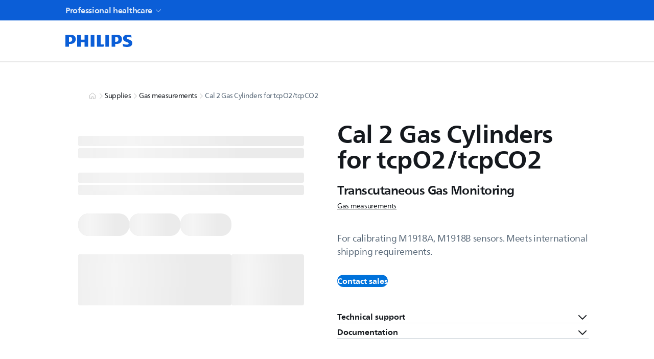

--- FILE ---
content_type: text/css; charset=UTF-8
request_url: https://www.philips.co.id/healthcare/_next/static/css/2da6bae2a04c3186.css
body_size: 7186
content:
._10dixz80{-webkit-margin-start:auto;margin-inline-start:auto}._10dixz84{-webkit-margin-start:0;margin-inline-start:0}._10dixz88{-webkit-margin-start:4px;margin-inline-start:4px}._10dixz8c{-webkit-margin-start:8px;margin-inline-start:8px}._10dixz8g{-webkit-margin-start:12px;margin-inline-start:12px}._10dixz8k{-webkit-margin-start:16px;margin-inline-start:16px}._10dixz8o{-webkit-margin-start:20px;margin-inline-start:20px}._10dixz8s{-webkit-margin-start:24px;margin-inline-start:24px}._10dixz8w{-webkit-margin-start:32px;margin-inline-start:32px}._10dixz810{-webkit-margin-start:40px;margin-inline-start:40px}._10dixz814{-webkit-margin-start:60px;margin-inline-start:60px}._10dixz818{-webkit-margin-start:80px;margin-inline-start:80px}._10dixz81c{-webkit-margin-start:100px;margin-inline-start:100px}._10dixz81g{-webkit-margin-start:120px;margin-inline-start:120px}._10dixz81k{-webkit-margin-end:auto;margin-inline-end:auto}._10dixz81o{-webkit-margin-end:0;margin-inline-end:0}._10dixz81s{-webkit-margin-end:4px;margin-inline-end:4px}._10dixz81w{-webkit-margin-end:8px;margin-inline-end:8px}._10dixz820{-webkit-margin-end:12px;margin-inline-end:12px}._10dixz824{-webkit-margin-end:16px;margin-inline-end:16px}._10dixz828{-webkit-margin-end:20px;margin-inline-end:20px}._10dixz82c{-webkit-margin-end:24px;margin-inline-end:24px}._10dixz82g{-webkit-margin-end:32px;margin-inline-end:32px}._10dixz82k{-webkit-margin-end:40px;margin-inline-end:40px}._10dixz82o{-webkit-margin-end:60px;margin-inline-end:60px}._10dixz82s{-webkit-margin-end:80px;margin-inline-end:80px}._10dixz82w{-webkit-margin-end:100px;margin-inline-end:100px}._10dixz830{-webkit-margin-end:120px;margin-inline-end:120px}._10dixz834{-webkit-margin-after:auto;margin-block-end:auto}._10dixz838{-webkit-margin-after:0;margin-block-end:0}._10dixz83c{-webkit-margin-after:4px;margin-block-end:4px}._10dixz83g{-webkit-margin-after:8px;margin-block-end:8px}._10dixz83k{-webkit-margin-after:12px;margin-block-end:12px}._10dixz83o{-webkit-margin-after:16px;margin-block-end:16px}._10dixz83s{-webkit-margin-after:20px;margin-block-end:20px}._10dixz83w{-webkit-margin-after:24px;margin-block-end:24px}._10dixz840{-webkit-margin-after:32px;margin-block-end:32px}._10dixz844{-webkit-margin-after:40px;margin-block-end:40px}._10dixz848{-webkit-margin-after:60px;margin-block-end:60px}._10dixz84c{-webkit-margin-after:80px;margin-block-end:80px}._10dixz84g{-webkit-margin-after:100px;margin-block-end:100px}._10dixz84k{-webkit-margin-after:120px;margin-block-end:120px}._10dixz84o{-webkit-margin-before:auto;margin-block-start:auto}._10dixz84s{-webkit-margin-before:0;margin-block-start:0}._10dixz84w{-webkit-margin-before:4px;margin-block-start:4px}._10dixz850{-webkit-margin-before:8px;margin-block-start:8px}._10dixz854{-webkit-margin-before:12px;margin-block-start:12px}._10dixz858{-webkit-margin-before:16px;margin-block-start:16px}._10dixz85c{-webkit-margin-before:20px;margin-block-start:20px}._10dixz85g{-webkit-margin-before:24px;margin-block-start:24px}._10dixz85k{-webkit-margin-before:32px;margin-block-start:32px}._10dixz85o{-webkit-margin-before:40px;margin-block-start:40px}._10dixz85s{-webkit-margin-before:60px;margin-block-start:60px}._10dixz85w{-webkit-margin-before:80px;margin-block-start:80px}._10dixz860{-webkit-margin-before:100px;margin-block-start:100px}._10dixz864{-webkit-margin-before:120px;margin-block-start:120px}._10dixz868{margin-block:auto}._10dixz86c{margin-block:0}._10dixz86g{margin-block:4px}._10dixz86k{margin-block:8px}._10dixz86o{margin-block:12px}._10dixz86s{margin-block:16px}._10dixz86w{margin-block:20px}._10dixz870{margin-block:24px}._10dixz874{margin-block:32px}._10dixz878{margin-block:40px}._10dixz87c{margin-block:60px}._10dixz87g{margin-block:80px}._10dixz87k{margin-block:100px}._10dixz87o{margin-block:120px}._10dixz87s{margin-inline:auto}._10dixz87w{margin-inline:0}._10dixz880{margin-inline:4px}._10dixz884{margin-inline:8px}._10dixz888{margin-inline:12px}._10dixz88c{margin-inline:16px}._10dixz88g{margin-inline:20px}._10dixz88k{margin-inline:24px}._10dixz88o{margin-inline:32px}._10dixz88s{margin-inline:40px}._10dixz88w{margin-inline:60px}._10dixz890{margin-inline:80px}._10dixz894{margin-inline:100px}._10dixz898{margin-inline:120px}._10dixz89c{-webkit-padding-start:auto;padding-inline-start:auto}._10dixz89g{-webkit-padding-start:0;padding-inline-start:0}._10dixz89k{-webkit-padding-start:4px;padding-inline-start:4px}._10dixz89o{-webkit-padding-start:8px;padding-inline-start:8px}._10dixz89s{-webkit-padding-start:12px;padding-inline-start:12px}._10dixz89w{-webkit-padding-start:16px;padding-inline-start:16px}._10dixz8a0{-webkit-padding-start:20px;padding-inline-start:20px}._10dixz8a4{-webkit-padding-start:24px;padding-inline-start:24px}._10dixz8a8{-webkit-padding-start:32px;padding-inline-start:32px}._10dixz8ac{-webkit-padding-start:40px;padding-inline-start:40px}._10dixz8ag{-webkit-padding-start:60px;padding-inline-start:60px}._10dixz8ak{-webkit-padding-start:80px;padding-inline-start:80px}._10dixz8ao{-webkit-padding-start:100px;padding-inline-start:100px}._10dixz8as{-webkit-padding-start:120px;padding-inline-start:120px}._10dixz8aw{-webkit-padding-end:auto;padding-inline-end:auto}._10dixz8b0{-webkit-padding-end:0;padding-inline-end:0}._10dixz8b4{-webkit-padding-end:4px;padding-inline-end:4px}._10dixz8b8{-webkit-padding-end:8px;padding-inline-end:8px}._10dixz8bc{-webkit-padding-end:12px;padding-inline-end:12px}._10dixz8bg{-webkit-padding-end:16px;padding-inline-end:16px}._10dixz8bk{-webkit-padding-end:20px;padding-inline-end:20px}._10dixz8bo{-webkit-padding-end:24px;padding-inline-end:24px}._10dixz8bs{-webkit-padding-end:32px;padding-inline-end:32px}._10dixz8bw{-webkit-padding-end:40px;padding-inline-end:40px}._10dixz8c0{-webkit-padding-end:60px;padding-inline-end:60px}._10dixz8c4{-webkit-padding-end:80px;padding-inline-end:80px}._10dixz8c8{-webkit-padding-end:100px;padding-inline-end:100px}._10dixz8cc{-webkit-padding-end:120px;padding-inline-end:120px}._10dixz8cg{-webkit-padding-after:auto;padding-block-end:auto}._10dixz8ck{-webkit-padding-after:0;padding-block-end:0}._10dixz8co{-webkit-padding-after:4px;padding-block-end:4px}._10dixz8cs{-webkit-padding-after:8px;padding-block-end:8px}._10dixz8cw{-webkit-padding-after:12px;padding-block-end:12px}._10dixz8d0{-webkit-padding-after:16px;padding-block-end:16px}._10dixz8d4{-webkit-padding-after:20px;padding-block-end:20px}._10dixz8d8{-webkit-padding-after:24px;padding-block-end:24px}._10dixz8dc{-webkit-padding-after:32px;padding-block-end:32px}._10dixz8dg{-webkit-padding-after:40px;padding-block-end:40px}._10dixz8dk{-webkit-padding-after:60px;padding-block-end:60px}._10dixz8do{-webkit-padding-after:80px;padding-block-end:80px}._10dixz8ds{-webkit-padding-after:100px;padding-block-end:100px}._10dixz8dw{-webkit-padding-after:120px;padding-block-end:120px}._10dixz8e0{-webkit-padding-before:auto;padding-block-start:auto}._10dixz8e4{-webkit-padding-before:0;padding-block-start:0}._10dixz8e8{-webkit-padding-before:4px;padding-block-start:4px}._10dixz8ec{-webkit-padding-before:8px;padding-block-start:8px}._10dixz8eg{-webkit-padding-before:12px;padding-block-start:12px}._10dixz8ek{-webkit-padding-before:16px;padding-block-start:16px}._10dixz8eo{-webkit-padding-before:20px;padding-block-start:20px}._10dixz8es{-webkit-padding-before:24px;padding-block-start:24px}._10dixz8ew{-webkit-padding-before:32px;padding-block-start:32px}._10dixz8f0{-webkit-padding-before:40px;padding-block-start:40px}._10dixz8f4{-webkit-padding-before:60px;padding-block-start:60px}._10dixz8f8{-webkit-padding-before:80px;padding-block-start:80px}._10dixz8fc{-webkit-padding-before:100px;padding-block-start:100px}._10dixz8fg{-webkit-padding-before:120px;padding-block-start:120px}._10dixz8fk{padding-block:auto}._10dixz8fo{padding-block:0}._10dixz8fs{padding-block:4px}._10dixz8fw{padding-block:8px}._10dixz8g0{padding-block:12px}._10dixz8g4{padding-block:16px}._10dixz8g8{padding-block:20px}._10dixz8gc{padding-block:24px}._10dixz8gg{padding-block:32px}._10dixz8gk{padding-block:40px}._10dixz8go{padding-block:60px}._10dixz8gs{padding-block:80px}._10dixz8gw{padding-block:100px}._10dixz8h0{padding-block:120px}._10dixz8h4{padding-inline:auto}._10dixz8h8{padding-inline:0}._10dixz8hc{padding-inline:4px}._10dixz8hg{padding-inline:8px}._10dixz8hk{padding-inline:12px}._10dixz8ho{padding-inline:16px}._10dixz8hs{padding-inline:20px}._10dixz8hw{padding-inline:24px}._10dixz8i0{padding-inline:32px}._10dixz8i4{padding-inline:40px}._10dixz8i8{padding-inline:60px}._10dixz8ic{padding-inline:80px}._10dixz8ig{padding-inline:100px}._10dixz8ik{padding-inline:120px}@media screen and (min-width:768px){._10dixz81{-webkit-margin-start:auto;margin-inline-start:auto}._10dixz85{-webkit-margin-start:0;margin-inline-start:0}._10dixz89{-webkit-margin-start:4px;margin-inline-start:4px}._10dixz8d{-webkit-margin-start:8px;margin-inline-start:8px}._10dixz8h{-webkit-margin-start:12px;margin-inline-start:12px}._10dixz8l{-webkit-margin-start:16px;margin-inline-start:16px}._10dixz8p{-webkit-margin-start:20px;margin-inline-start:20px}._10dixz8t{-webkit-margin-start:24px;margin-inline-start:24px}._10dixz8x{-webkit-margin-start:32px;margin-inline-start:32px}._10dixz811{-webkit-margin-start:40px;margin-inline-start:40px}._10dixz815{-webkit-margin-start:60px;margin-inline-start:60px}._10dixz819{-webkit-margin-start:80px;margin-inline-start:80px}._10dixz81d{-webkit-margin-start:100px;margin-inline-start:100px}._10dixz81h{-webkit-margin-start:120px;margin-inline-start:120px}._10dixz81l{-webkit-margin-end:auto;margin-inline-end:auto}._10dixz81p{-webkit-margin-end:0;margin-inline-end:0}._10dixz81t{-webkit-margin-end:4px;margin-inline-end:4px}._10dixz81x{-webkit-margin-end:8px;margin-inline-end:8px}._10dixz821{-webkit-margin-end:12px;margin-inline-end:12px}._10dixz825{-webkit-margin-end:16px;margin-inline-end:16px}._10dixz829{-webkit-margin-end:20px;margin-inline-end:20px}._10dixz82d{-webkit-margin-end:24px;margin-inline-end:24px}._10dixz82h{-webkit-margin-end:32px;margin-inline-end:32px}._10dixz82l{-webkit-margin-end:40px;margin-inline-end:40px}._10dixz82p{-webkit-margin-end:60px;margin-inline-end:60px}._10dixz82t{-webkit-margin-end:80px;margin-inline-end:80px}._10dixz82x{-webkit-margin-end:100px;margin-inline-end:100px}._10dixz831{-webkit-margin-end:120px;margin-inline-end:120px}._10dixz835{-webkit-margin-after:auto;margin-block-end:auto}._10dixz839{-webkit-margin-after:0;margin-block-end:0}._10dixz83d{-webkit-margin-after:4px;margin-block-end:4px}._10dixz83h{-webkit-margin-after:8px;margin-block-end:8px}._10dixz83l{-webkit-margin-after:12px;margin-block-end:12px}._10dixz83p{-webkit-margin-after:16px;margin-block-end:16px}._10dixz83t{-webkit-margin-after:20px;margin-block-end:20px}._10dixz83x{-webkit-margin-after:24px;margin-block-end:24px}._10dixz841{-webkit-margin-after:32px;margin-block-end:32px}._10dixz845{-webkit-margin-after:40px;margin-block-end:40px}._10dixz849{-webkit-margin-after:60px;margin-block-end:60px}._10dixz84d{-webkit-margin-after:80px;margin-block-end:80px}._10dixz84h{-webkit-margin-after:100px;margin-block-end:100px}._10dixz84l{-webkit-margin-after:120px;margin-block-end:120px}._10dixz84p{-webkit-margin-before:auto;margin-block-start:auto}._10dixz84t{-webkit-margin-before:0;margin-block-start:0}._10dixz84x{-webkit-margin-before:4px;margin-block-start:4px}._10dixz851{-webkit-margin-before:8px;margin-block-start:8px}._10dixz855{-webkit-margin-before:12px;margin-block-start:12px}._10dixz859{-webkit-margin-before:16px;margin-block-start:16px}._10dixz85d{-webkit-margin-before:20px;margin-block-start:20px}._10dixz85h{-webkit-margin-before:24px;margin-block-start:24px}._10dixz85l{-webkit-margin-before:32px;margin-block-start:32px}._10dixz85p{-webkit-margin-before:40px;margin-block-start:40px}._10dixz85t{-webkit-margin-before:60px;margin-block-start:60px}._10dixz85x{-webkit-margin-before:80px;margin-block-start:80px}._10dixz861{-webkit-margin-before:100px;margin-block-start:100px}._10dixz865{-webkit-margin-before:120px;margin-block-start:120px}._10dixz869{margin-block:auto}._10dixz86d{margin-block:0}._10dixz86h{margin-block:4px}._10dixz86l{margin-block:8px}._10dixz86p{margin-block:12px}._10dixz86t{margin-block:16px}._10dixz86x{margin-block:20px}._10dixz871{margin-block:24px}._10dixz875{margin-block:32px}._10dixz879{margin-block:40px}._10dixz87d{margin-block:60px}._10dixz87h{margin-block:80px}._10dixz87l{margin-block:100px}._10dixz87p{margin-block:120px}._10dixz87t{margin-inline:auto}._10dixz87x{margin-inline:0}._10dixz881{margin-inline:4px}._10dixz885{margin-inline:8px}._10dixz889{margin-inline:12px}._10dixz88d{margin-inline:16px}._10dixz88h{margin-inline:20px}._10dixz88l{margin-inline:24px}._10dixz88p{margin-inline:32px}._10dixz88t{margin-inline:40px}._10dixz88x{margin-inline:60px}._10dixz891{margin-inline:80px}._10dixz895{margin-inline:100px}._10dixz899{margin-inline:120px}._10dixz89d{-webkit-padding-start:auto;padding-inline-start:auto}._10dixz89h{-webkit-padding-start:0;padding-inline-start:0}._10dixz89l{-webkit-padding-start:4px;padding-inline-start:4px}._10dixz89p{-webkit-padding-start:8px;padding-inline-start:8px}._10dixz89t{-webkit-padding-start:12px;padding-inline-start:12px}._10dixz89x{-webkit-padding-start:16px;padding-inline-start:16px}._10dixz8a1{-webkit-padding-start:20px;padding-inline-start:20px}._10dixz8a5{-webkit-padding-start:24px;padding-inline-start:24px}._10dixz8a9{-webkit-padding-start:32px;padding-inline-start:32px}._10dixz8ad{-webkit-padding-start:40px;padding-inline-start:40px}._10dixz8ah{-webkit-padding-start:60px;padding-inline-start:60px}._10dixz8al{-webkit-padding-start:80px;padding-inline-start:80px}._10dixz8ap{-webkit-padding-start:100px;padding-inline-start:100px}._10dixz8at{-webkit-padding-start:120px;padding-inline-start:120px}._10dixz8ax{-webkit-padding-end:auto;padding-inline-end:auto}._10dixz8b1{-webkit-padding-end:0;padding-inline-end:0}._10dixz8b5{-webkit-padding-end:4px;padding-inline-end:4px}._10dixz8b9{-webkit-padding-end:8px;padding-inline-end:8px}._10dixz8bd{-webkit-padding-end:12px;padding-inline-end:12px}._10dixz8bh{-webkit-padding-end:16px;padding-inline-end:16px}._10dixz8bl{-webkit-padding-end:20px;padding-inline-end:20px}._10dixz8bp{-webkit-padding-end:24px;padding-inline-end:24px}._10dixz8bt{-webkit-padding-end:32px;padding-inline-end:32px}._10dixz8bx{-webkit-padding-end:40px;padding-inline-end:40px}._10dixz8c1{-webkit-padding-end:60px;padding-inline-end:60px}._10dixz8c5{-webkit-padding-end:80px;padding-inline-end:80px}._10dixz8c9{-webkit-padding-end:100px;padding-inline-end:100px}._10dixz8cd{-webkit-padding-end:120px;padding-inline-end:120px}._10dixz8ch{-webkit-padding-after:auto;padding-block-end:auto}._10dixz8cl{-webkit-padding-after:0;padding-block-end:0}._10dixz8cp{-webkit-padding-after:4px;padding-block-end:4px}._10dixz8ct{-webkit-padding-after:8px;padding-block-end:8px}._10dixz8cx{-webkit-padding-after:12px;padding-block-end:12px}._10dixz8d1{-webkit-padding-after:16px;padding-block-end:16px}._10dixz8d5{-webkit-padding-after:20px;padding-block-end:20px}._10dixz8d9{-webkit-padding-after:24px;padding-block-end:24px}._10dixz8dd{-webkit-padding-after:32px;padding-block-end:32px}._10dixz8dh{-webkit-padding-after:40px;padding-block-end:40px}._10dixz8dl{-webkit-padding-after:60px;padding-block-end:60px}._10dixz8dp{-webkit-padding-after:80px;padding-block-end:80px}._10dixz8dt{-webkit-padding-after:100px;padding-block-end:100px}._10dixz8dx{-webkit-padding-after:120px;padding-block-end:120px}._10dixz8e1{-webkit-padding-before:auto;padding-block-start:auto}._10dixz8e5{-webkit-padding-before:0;padding-block-start:0}._10dixz8e9{-webkit-padding-before:4px;padding-block-start:4px}._10dixz8ed{-webkit-padding-before:8px;padding-block-start:8px}._10dixz8eh{-webkit-padding-before:12px;padding-block-start:12px}._10dixz8el{-webkit-padding-before:16px;padding-block-start:16px}._10dixz8ep{-webkit-padding-before:20px;padding-block-start:20px}._10dixz8et{-webkit-padding-before:24px;padding-block-start:24px}._10dixz8ex{-webkit-padding-before:32px;padding-block-start:32px}._10dixz8f1{-webkit-padding-before:40px;padding-block-start:40px}._10dixz8f5{-webkit-padding-before:60px;padding-block-start:60px}._10dixz8f9{-webkit-padding-before:80px;padding-block-start:80px}._10dixz8fd{-webkit-padding-before:100px;padding-block-start:100px}._10dixz8fh{-webkit-padding-before:120px;padding-block-start:120px}._10dixz8fl{padding-block:auto}._10dixz8fp{padding-block:0}._10dixz8ft{padding-block:4px}._10dixz8fx{padding-block:8px}._10dixz8g1{padding-block:12px}._10dixz8g5{padding-block:16px}._10dixz8g9{padding-block:20px}._10dixz8gd{padding-block:24px}._10dixz8gh{padding-block:32px}._10dixz8gl{padding-block:40px}._10dixz8gp{padding-block:60px}._10dixz8gt{padding-block:80px}._10dixz8gx{padding-block:100px}._10dixz8h1{padding-block:120px}._10dixz8h5{padding-inline:auto}._10dixz8h9{padding-inline:0}._10dixz8hd{padding-inline:4px}._10dixz8hh{padding-inline:8px}._10dixz8hl{padding-inline:12px}._10dixz8hp{padding-inline:16px}._10dixz8ht{padding-inline:20px}._10dixz8hx{padding-inline:24px}._10dixz8i1{padding-inline:32px}._10dixz8i5{padding-inline:40px}._10dixz8i9{padding-inline:60px}._10dixz8id{padding-inline:80px}._10dixz8ih{padding-inline:100px}._10dixz8il{padding-inline:120px}}@media screen and (min-width:1024px){._10dixz82{-webkit-margin-start:auto;margin-inline-start:auto}._10dixz86{-webkit-margin-start:0;margin-inline-start:0}._10dixz8a{-webkit-margin-start:4px;margin-inline-start:4px}._10dixz8e{-webkit-margin-start:8px;margin-inline-start:8px}._10dixz8i{-webkit-margin-start:12px;margin-inline-start:12px}._10dixz8m{-webkit-margin-start:16px;margin-inline-start:16px}._10dixz8q{-webkit-margin-start:20px;margin-inline-start:20px}._10dixz8u{-webkit-margin-start:24px;margin-inline-start:24px}._10dixz8y{-webkit-margin-start:32px;margin-inline-start:32px}._10dixz812{-webkit-margin-start:40px;margin-inline-start:40px}._10dixz816{-webkit-margin-start:60px;margin-inline-start:60px}._10dixz81a{-webkit-margin-start:80px;margin-inline-start:80px}._10dixz81e{-webkit-margin-start:100px;margin-inline-start:100px}._10dixz81i{-webkit-margin-start:120px;margin-inline-start:120px}._10dixz81m{-webkit-margin-end:auto;margin-inline-end:auto}._10dixz81q{-webkit-margin-end:0;margin-inline-end:0}._10dixz81u{-webkit-margin-end:4px;margin-inline-end:4px}._10dixz81y{-webkit-margin-end:8px;margin-inline-end:8px}._10dixz822{-webkit-margin-end:12px;margin-inline-end:12px}._10dixz826{-webkit-margin-end:16px;margin-inline-end:16px}._10dixz82a{-webkit-margin-end:20px;margin-inline-end:20px}._10dixz82e{-webkit-margin-end:24px;margin-inline-end:24px}._10dixz82i{-webkit-margin-end:32px;margin-inline-end:32px}._10dixz82m{-webkit-margin-end:40px;margin-inline-end:40px}._10dixz82q{-webkit-margin-end:60px;margin-inline-end:60px}._10dixz82u{-webkit-margin-end:80px;margin-inline-end:80px}._10dixz82y{-webkit-margin-end:100px;margin-inline-end:100px}._10dixz832{-webkit-margin-end:120px;margin-inline-end:120px}._10dixz836{-webkit-margin-after:auto;margin-block-end:auto}._10dixz83a{-webkit-margin-after:0;margin-block-end:0}._10dixz83e{-webkit-margin-after:4px;margin-block-end:4px}._10dixz83i{-webkit-margin-after:8px;margin-block-end:8px}._10dixz83m{-webkit-margin-after:12px;margin-block-end:12px}._10dixz83q{-webkit-margin-after:16px;margin-block-end:16px}._10dixz83u{-webkit-margin-after:20px;margin-block-end:20px}._10dixz83y{-webkit-margin-after:24px;margin-block-end:24px}._10dixz842{-webkit-margin-after:32px;margin-block-end:32px}._10dixz846{-webkit-margin-after:40px;margin-block-end:40px}._10dixz84a{-webkit-margin-after:60px;margin-block-end:60px}._10dixz84e{-webkit-margin-after:80px;margin-block-end:80px}._10dixz84i{-webkit-margin-after:100px;margin-block-end:100px}._10dixz84m{-webkit-margin-after:120px;margin-block-end:120px}._10dixz84q{-webkit-margin-before:auto;margin-block-start:auto}._10dixz84u{-webkit-margin-before:0;margin-block-start:0}._10dixz84y{-webkit-margin-before:4px;margin-block-start:4px}._10dixz852{-webkit-margin-before:8px;margin-block-start:8px}._10dixz856{-webkit-margin-before:12px;margin-block-start:12px}._10dixz85a{-webkit-margin-before:16px;margin-block-start:16px}._10dixz85e{-webkit-margin-before:20px;margin-block-start:20px}._10dixz85i{-webkit-margin-before:24px;margin-block-start:24px}._10dixz85m{-webkit-margin-before:32px;margin-block-start:32px}._10dixz85q{-webkit-margin-before:40px;margin-block-start:40px}._10dixz85u{-webkit-margin-before:60px;margin-block-start:60px}._10dixz85y{-webkit-margin-before:80px;margin-block-start:80px}._10dixz862{-webkit-margin-before:100px;margin-block-start:100px}._10dixz866{-webkit-margin-before:120px;margin-block-start:120px}._10dixz86a{margin-block:auto}._10dixz86e{margin-block:0}._10dixz86i{margin-block:4px}._10dixz86m{margin-block:8px}._10dixz86q{margin-block:12px}._10dixz86u{margin-block:16px}._10dixz86y{margin-block:20px}._10dixz872{margin-block:24px}._10dixz876{margin-block:32px}._10dixz87a{margin-block:40px}._10dixz87e{margin-block:60px}._10dixz87i{margin-block:80px}._10dixz87m{margin-block:100px}._10dixz87q{margin-block:120px}._10dixz87u{margin-inline:auto}._10dixz87y{margin-inline:0}._10dixz882{margin-inline:4px}._10dixz886{margin-inline:8px}._10dixz88a{margin-inline:12px}._10dixz88e{margin-inline:16px}._10dixz88i{margin-inline:20px}._10dixz88m{margin-inline:24px}._10dixz88q{margin-inline:32px}._10dixz88u{margin-inline:40px}._10dixz88y{margin-inline:60px}._10dixz892{margin-inline:80px}._10dixz896{margin-inline:100px}._10dixz89a{margin-inline:120px}._10dixz89e{-webkit-padding-start:auto;padding-inline-start:auto}._10dixz89i{-webkit-padding-start:0;padding-inline-start:0}._10dixz89m{-webkit-padding-start:4px;padding-inline-start:4px}._10dixz89q{-webkit-padding-start:8px;padding-inline-start:8px}._10dixz89u{-webkit-padding-start:12px;padding-inline-start:12px}._10dixz89y{-webkit-padding-start:16px;padding-inline-start:16px}._10dixz8a2{-webkit-padding-start:20px;padding-inline-start:20px}._10dixz8a6{-webkit-padding-start:24px;padding-inline-start:24px}._10dixz8aa{-webkit-padding-start:32px;padding-inline-start:32px}._10dixz8ae{-webkit-padding-start:40px;padding-inline-start:40px}._10dixz8ai{-webkit-padding-start:60px;padding-inline-start:60px}._10dixz8am{-webkit-padding-start:80px;padding-inline-start:80px}._10dixz8aq{-webkit-padding-start:100px;padding-inline-start:100px}._10dixz8au{-webkit-padding-start:120px;padding-inline-start:120px}._10dixz8ay{-webkit-padding-end:auto;padding-inline-end:auto}._10dixz8b2{-webkit-padding-end:0;padding-inline-end:0}._10dixz8b6{-webkit-padding-end:4px;padding-inline-end:4px}._10dixz8ba{-webkit-padding-end:8px;padding-inline-end:8px}._10dixz8be{-webkit-padding-end:12px;padding-inline-end:12px}._10dixz8bi{-webkit-padding-end:16px;padding-inline-end:16px}._10dixz8bm{-webkit-padding-end:20px;padding-inline-end:20px}._10dixz8bq{-webkit-padding-end:24px;padding-inline-end:24px}._10dixz8bu{-webkit-padding-end:32px;padding-inline-end:32px}._10dixz8by{-webkit-padding-end:40px;padding-inline-end:40px}._10dixz8c2{-webkit-padding-end:60px;padding-inline-end:60px}._10dixz8c6{-webkit-padding-end:80px;padding-inline-end:80px}._10dixz8ca{-webkit-padding-end:100px;padding-inline-end:100px}._10dixz8ce{-webkit-padding-end:120px;padding-inline-end:120px}._10dixz8ci{-webkit-padding-after:auto;padding-block-end:auto}._10dixz8cm{-webkit-padding-after:0;padding-block-end:0}._10dixz8cq{-webkit-padding-after:4px;padding-block-end:4px}._10dixz8cu{-webkit-padding-after:8px;padding-block-end:8px}._10dixz8cy{-webkit-padding-after:12px;padding-block-end:12px}._10dixz8d2{-webkit-padding-after:16px;padding-block-end:16px}._10dixz8d6{-webkit-padding-after:20px;padding-block-end:20px}._10dixz8da{-webkit-padding-after:24px;padding-block-end:24px}._10dixz8de{-webkit-padding-after:32px;padding-block-end:32px}._10dixz8di{-webkit-padding-after:40px;padding-block-end:40px}._10dixz8dm{-webkit-padding-after:60px;padding-block-end:60px}._10dixz8dq{-webkit-padding-after:80px;padding-block-end:80px}._10dixz8du{-webkit-padding-after:100px;padding-block-end:100px}._10dixz8dy{-webkit-padding-after:120px;padding-block-end:120px}._10dixz8e2{-webkit-padding-before:auto;padding-block-start:auto}._10dixz8e6{-webkit-padding-before:0;padding-block-start:0}._10dixz8ea{-webkit-padding-before:4px;padding-block-start:4px}._10dixz8ee{-webkit-padding-before:8px;padding-block-start:8px}._10dixz8ei{-webkit-padding-before:12px;padding-block-start:12px}._10dixz8em{-webkit-padding-before:16px;padding-block-start:16px}._10dixz8eq{-webkit-padding-before:20px;padding-block-start:20px}._10dixz8eu{-webkit-padding-before:24px;padding-block-start:24px}._10dixz8ey{-webkit-padding-before:32px;padding-block-start:32px}._10dixz8f2{-webkit-padding-before:40px;padding-block-start:40px}._10dixz8f6{-webkit-padding-before:60px;padding-block-start:60px}._10dixz8fa{-webkit-padding-before:80px;padding-block-start:80px}._10dixz8fe{-webkit-padding-before:100px;padding-block-start:100px}._10dixz8fi{-webkit-padding-before:120px;padding-block-start:120px}._10dixz8fm{padding-block:auto}._10dixz8fq{padding-block:0}._10dixz8fu{padding-block:4px}._10dixz8fy{padding-block:8px}._10dixz8g2{padding-block:12px}._10dixz8g6{padding-block:16px}._10dixz8ga{padding-block:20px}._10dixz8ge{padding-block:24px}._10dixz8gi{padding-block:32px}._10dixz8gm{padding-block:40px}._10dixz8gq{padding-block:60px}._10dixz8gu{padding-block:80px}._10dixz8gy{padding-block:100px}._10dixz8h2{padding-block:120px}._10dixz8h6{padding-inline:auto}._10dixz8ha{padding-inline:0}._10dixz8he{padding-inline:4px}._10dixz8hi{padding-inline:8px}._10dixz8hm{padding-inline:12px}._10dixz8hq{padding-inline:16px}._10dixz8hu{padding-inline:20px}._10dixz8hy{padding-inline:24px}._10dixz8i2{padding-inline:32px}._10dixz8i6{padding-inline:40px}._10dixz8ia{padding-inline:60px}._10dixz8ie{padding-inline:80px}._10dixz8ii{padding-inline:100px}._10dixz8im{padding-inline:120px}}@media screen and (min-width:1366px){._10dixz83{-webkit-margin-start:auto;margin-inline-start:auto}._10dixz87{-webkit-margin-start:0;margin-inline-start:0}._10dixz8b{-webkit-margin-start:4px;margin-inline-start:4px}._10dixz8f{-webkit-margin-start:8px;margin-inline-start:8px}._10dixz8j{-webkit-margin-start:12px;margin-inline-start:12px}._10dixz8n{-webkit-margin-start:16px;margin-inline-start:16px}._10dixz8r{-webkit-margin-start:20px;margin-inline-start:20px}._10dixz8v{-webkit-margin-start:24px;margin-inline-start:24px}._10dixz8z{-webkit-margin-start:32px;margin-inline-start:32px}._10dixz813{-webkit-margin-start:40px;margin-inline-start:40px}._10dixz817{-webkit-margin-start:60px;margin-inline-start:60px}._10dixz81b{-webkit-margin-start:80px;margin-inline-start:80px}._10dixz81f{-webkit-margin-start:100px;margin-inline-start:100px}._10dixz81j{-webkit-margin-start:120px;margin-inline-start:120px}._10dixz81n{-webkit-margin-end:auto;margin-inline-end:auto}._10dixz81r{-webkit-margin-end:0;margin-inline-end:0}._10dixz81v{-webkit-margin-end:4px;margin-inline-end:4px}._10dixz81z{-webkit-margin-end:8px;margin-inline-end:8px}._10dixz823{-webkit-margin-end:12px;margin-inline-end:12px}._10dixz827{-webkit-margin-end:16px;margin-inline-end:16px}._10dixz82b{-webkit-margin-end:20px;margin-inline-end:20px}._10dixz82f{-webkit-margin-end:24px;margin-inline-end:24px}._10dixz82j{-webkit-margin-end:32px;margin-inline-end:32px}._10dixz82n{-webkit-margin-end:40px;margin-inline-end:40px}._10dixz82r{-webkit-margin-end:60px;margin-inline-end:60px}._10dixz82v{-webkit-margin-end:80px;margin-inline-end:80px}._10dixz82z{-webkit-margin-end:100px;margin-inline-end:100px}._10dixz833{-webkit-margin-end:120px;margin-inline-end:120px}._10dixz837{-webkit-margin-after:auto;margin-block-end:auto}._10dixz83b{-webkit-margin-after:0;margin-block-end:0}._10dixz83f{-webkit-margin-after:4px;margin-block-end:4px}._10dixz83j{-webkit-margin-after:8px;margin-block-end:8px}._10dixz83n{-webkit-margin-after:12px;margin-block-end:12px}._10dixz83r{-webkit-margin-after:16px;margin-block-end:16px}._10dixz83v{-webkit-margin-after:20px;margin-block-end:20px}._10dixz83z{-webkit-margin-after:24px;margin-block-end:24px}._10dixz843{-webkit-margin-after:32px;margin-block-end:32px}._10dixz847{-webkit-margin-after:40px;margin-block-end:40px}._10dixz84b{-webkit-margin-after:60px;margin-block-end:60px}._10dixz84f{-webkit-margin-after:80px;margin-block-end:80px}._10dixz84j{-webkit-margin-after:100px;margin-block-end:100px}._10dixz84n{-webkit-margin-after:120px;margin-block-end:120px}._10dixz84r{-webkit-margin-before:auto;margin-block-start:auto}._10dixz84v{-webkit-margin-before:0;margin-block-start:0}._10dixz84z{-webkit-margin-before:4px;margin-block-start:4px}._10dixz853{-webkit-margin-before:8px;margin-block-start:8px}._10dixz857{-webkit-margin-before:12px;margin-block-start:12px}._10dixz85b{-webkit-margin-before:16px;margin-block-start:16px}._10dixz85f{-webkit-margin-before:20px;margin-block-start:20px}._10dixz85j{-webkit-margin-before:24px;margin-block-start:24px}._10dixz85n{-webkit-margin-before:32px;margin-block-start:32px}._10dixz85r{-webkit-margin-before:40px;margin-block-start:40px}._10dixz85v{-webkit-margin-before:60px;margin-block-start:60px}._10dixz85z{-webkit-margin-before:80px;margin-block-start:80px}._10dixz863{-webkit-margin-before:100px;margin-block-start:100px}._10dixz867{-webkit-margin-before:120px;margin-block-start:120px}._10dixz86b{margin-block:auto}._10dixz86f{margin-block:0}._10dixz86j{margin-block:4px}._10dixz86n{margin-block:8px}._10dixz86r{margin-block:12px}._10dixz86v{margin-block:16px}._10dixz86z{margin-block:20px}._10dixz873{margin-block:24px}._10dixz877{margin-block:32px}._10dixz87b{margin-block:40px}._10dixz87f{margin-block:60px}._10dixz87j{margin-block:80px}._10dixz87n{margin-block:100px}._10dixz87r{margin-block:120px}._10dixz87v{margin-inline:auto}._10dixz87z{margin-inline:0}._10dixz883{margin-inline:4px}._10dixz887{margin-inline:8px}._10dixz88b{margin-inline:12px}._10dixz88f{margin-inline:16px}._10dixz88j{margin-inline:20px}._10dixz88n{margin-inline:24px}._10dixz88r{margin-inline:32px}._10dixz88v{margin-inline:40px}._10dixz88z{margin-inline:60px}._10dixz893{margin-inline:80px}._10dixz897{margin-inline:100px}._10dixz89b{margin-inline:120px}._10dixz89f{-webkit-padding-start:auto;padding-inline-start:auto}._10dixz89j{-webkit-padding-start:0;padding-inline-start:0}._10dixz89n{-webkit-padding-start:4px;padding-inline-start:4px}._10dixz89r{-webkit-padding-start:8px;padding-inline-start:8px}._10dixz89v{-webkit-padding-start:12px;padding-inline-start:12px}._10dixz89z{-webkit-padding-start:16px;padding-inline-start:16px}._10dixz8a3{-webkit-padding-start:20px;padding-inline-start:20px}._10dixz8a7{-webkit-padding-start:24px;padding-inline-start:24px}._10dixz8ab{-webkit-padding-start:32px;padding-inline-start:32px}._10dixz8af{-webkit-padding-start:40px;padding-inline-start:40px}._10dixz8aj{-webkit-padding-start:60px;padding-inline-start:60px}._10dixz8an{-webkit-padding-start:80px;padding-inline-start:80px}._10dixz8ar{-webkit-padding-start:100px;padding-inline-start:100px}._10dixz8av{-webkit-padding-start:120px;padding-inline-start:120px}._10dixz8az{-webkit-padding-end:auto;padding-inline-end:auto}._10dixz8b3{-webkit-padding-end:0;padding-inline-end:0}._10dixz8b7{-webkit-padding-end:4px;padding-inline-end:4px}._10dixz8bb{-webkit-padding-end:8px;padding-inline-end:8px}._10dixz8bf{-webkit-padding-end:12px;padding-inline-end:12px}._10dixz8bj{-webkit-padding-end:16px;padding-inline-end:16px}._10dixz8bn{-webkit-padding-end:20px;padding-inline-end:20px}._10dixz8br{-webkit-padding-end:24px;padding-inline-end:24px}._10dixz8bv{-webkit-padding-end:32px;padding-inline-end:32px}._10dixz8bz{-webkit-padding-end:40px;padding-inline-end:40px}._10dixz8c3{-webkit-padding-end:60px;padding-inline-end:60px}._10dixz8c7{-webkit-padding-end:80px;padding-inline-end:80px}._10dixz8cb{-webkit-padding-end:100px;padding-inline-end:100px}._10dixz8cf{-webkit-padding-end:120px;padding-inline-end:120px}._10dixz8cj{-webkit-padding-after:auto;padding-block-end:auto}._10dixz8cn{-webkit-padding-after:0;padding-block-end:0}._10dixz8cr{-webkit-padding-after:4px;padding-block-end:4px}._10dixz8cv{-webkit-padding-after:8px;padding-block-end:8px}._10dixz8cz{-webkit-padding-after:12px;padding-block-end:12px}._10dixz8d3{-webkit-padding-after:16px;padding-block-end:16px}._10dixz8d7{-webkit-padding-after:20px;padding-block-end:20px}._10dixz8db{-webkit-padding-after:24px;padding-block-end:24px}._10dixz8df{-webkit-padding-after:32px;padding-block-end:32px}._10dixz8dj{-webkit-padding-after:40px;padding-block-end:40px}._10dixz8dn{-webkit-padding-after:60px;padding-block-end:60px}._10dixz8dr{-webkit-padding-after:80px;padding-block-end:80px}._10dixz8dv{-webkit-padding-after:100px;padding-block-end:100px}._10dixz8dz{-webkit-padding-after:120px;padding-block-end:120px}._10dixz8e3{-webkit-padding-before:auto;padding-block-start:auto}._10dixz8e7{-webkit-padding-before:0;padding-block-start:0}._10dixz8eb{-webkit-padding-before:4px;padding-block-start:4px}._10dixz8ef{-webkit-padding-before:8px;padding-block-start:8px}._10dixz8ej{-webkit-padding-before:12px;padding-block-start:12px}._10dixz8en{-webkit-padding-before:16px;padding-block-start:16px}._10dixz8er{-webkit-padding-before:20px;padding-block-start:20px}._10dixz8ev{-webkit-padding-before:24px;padding-block-start:24px}._10dixz8ez{-webkit-padding-before:32px;padding-block-start:32px}._10dixz8f3{-webkit-padding-before:40px;padding-block-start:40px}._10dixz8f7{-webkit-padding-before:60px;padding-block-start:60px}._10dixz8fb{-webkit-padding-before:80px;padding-block-start:80px}._10dixz8ff{-webkit-padding-before:100px;padding-block-start:100px}._10dixz8fj{-webkit-padding-before:120px;padding-block-start:120px}._10dixz8fn{padding-block:auto}._10dixz8fr{padding-block:0}._10dixz8fv{padding-block:4px}._10dixz8fz{padding-block:8px}._10dixz8g3{padding-block:12px}._10dixz8g7{padding-block:16px}._10dixz8gb{padding-block:20px}._10dixz8gf{padding-block:24px}._10dixz8gj{padding-block:32px}._10dixz8gn{padding-block:40px}._10dixz8gr{padding-block:60px}._10dixz8gv{padding-block:80px}._10dixz8gz{padding-block:100px}._10dixz8h3{padding-block:120px}._10dixz8h7{padding-inline:auto}._10dixz8hb{padding-inline:0}._10dixz8hf{padding-inline:4px}._10dixz8hj{padding-inline:8px}._10dixz8hn{padding-inline:12px}._10dixz8hr{padding-inline:16px}._10dixz8hv{padding-inline:20px}._10dixz8hz{padding-inline:24px}._10dixz8i3{padding-inline:32px}._10dixz8i7{padding-inline:40px}._10dixz8ib{padding-inline:60px}._10dixz8if{padding-inline:80px}._10dixz8ij{padding-inline:100px}._10dixz8in{padding-inline:120px}}.t19v280{display:flex}.t19v284{display:inline-flex}.t19v288{flex-grow:0}.t19v28c{flex-grow:1}.t19v28g{gap:auto}.t19v28k{gap:0}.t19v28o{gap:4px}.t19v28s{gap:8px}.t19v28w{gap:12px}.t19v2810{gap:16px}.t19v2814{gap:20px}.t19v2818{gap:24px}.t19v281c{gap:32px}.t19v281g{gap:40px}.t19v281k{gap:60px}.t19v281o{gap:80px}.t19v281s{gap:100px}.t19v281w{gap:120px}.t19v2820{column-gap:auto}.t19v2824{column-gap:0}.t19v2828{column-gap:4px}.t19v282c{column-gap:8px}.t19v282g{column-gap:12px}.t19v282k{column-gap:16px}.t19v282o{column-gap:20px}.t19v282s{column-gap:24px}.t19v282w{column-gap:32px}.t19v2830{column-gap:40px}.t19v2834{column-gap:60px}.t19v2838{column-gap:80px}.t19v283c{column-gap:100px}.t19v283g{column-gap:120px}.t19v283k{row-gap:auto}.t19v283o{row-gap:0}.t19v283s{row-gap:4px}.t19v283w{row-gap:8px}.t19v2840{row-gap:12px}.t19v2844{row-gap:16px}.t19v2848{row-gap:20px}.t19v284c{row-gap:24px}.t19v284g{row-gap:32px}.t19v284k{row-gap:40px}.t19v284o{row-gap:60px}.t19v284s{row-gap:80px}.t19v284w{row-gap:100px}.t19v2850{row-gap:120px}.t19v2854{flex-wrap:nowrap}.t19v2858{flex-wrap:wrap}.t19v285c{flex-wrap:wrap-reverse}.t19v285g{flex-shrink:0}.t19v285k{flex-shrink:1}.t19v285o{justify-content:flex-start}.t19v285s{justify-content:flex-end}.t19v285w{justify-content:center}.t19v2860{justify-content:space-between}.t19v2864{justify-content:space-around}.t19v2868{justify-content:space-evenly}.t19v286c{justify-content:normal}.t19v286g{align-items:flex-start}.t19v286k{align-items:flex-end}.t19v286o{align-items:center}.t19v286s{align-items:stretch}.t19v286w{align-items:baseline}.t19v2870{align-items:normal}.t19v2874{flex-direction:row}.t19v2878{flex-direction:row-reverse}.t19v287c{flex-direction:column}.t19v287g{flex-direction:column-reverse}@media screen and (min-width:768px){.t19v281{display:flex}.t19v285{display:inline-flex}.t19v289{flex-grow:0}.t19v28d{flex-grow:1}.t19v28h{gap:auto}.t19v28l{gap:0}.t19v28p{gap:4px}.t19v28t{gap:8px}.t19v28x{gap:12px}.t19v2811{gap:16px}.t19v2815{gap:20px}.t19v2819{gap:24px}.t19v281d{gap:32px}.t19v281h{gap:40px}.t19v281l{gap:60px}.t19v281p{gap:80px}.t19v281t{gap:100px}.t19v281x{gap:120px}.t19v2821{column-gap:auto}.t19v2825{column-gap:0}.t19v2829{column-gap:4px}.t19v282d{column-gap:8px}.t19v282h{column-gap:12px}.t19v282l{column-gap:16px}.t19v282p{column-gap:20px}.t19v282t{column-gap:24px}.t19v282x{column-gap:32px}.t19v2831{column-gap:40px}.t19v2835{column-gap:60px}.t19v2839{column-gap:80px}.t19v283d{column-gap:100px}.t19v283h{column-gap:120px}.t19v283l{row-gap:auto}.t19v283p{row-gap:0}.t19v283t{row-gap:4px}.t19v283x{row-gap:8px}.t19v2841{row-gap:12px}.t19v2845{row-gap:16px}.t19v2849{row-gap:20px}.t19v284d{row-gap:24px}.t19v284h{row-gap:32px}.t19v284l{row-gap:40px}.t19v284p{row-gap:60px}.t19v284t{row-gap:80px}.t19v284x{row-gap:100px}.t19v2851{row-gap:120px}.t19v2855{flex-wrap:nowrap}.t19v2859{flex-wrap:wrap}.t19v285d{flex-wrap:wrap-reverse}.t19v285h{flex-shrink:0}.t19v285l{flex-shrink:1}.t19v285p{justify-content:flex-start}.t19v285t{justify-content:flex-end}.t19v285x{justify-content:center}.t19v2861{justify-content:space-between}.t19v2865{justify-content:space-around}.t19v2869{justify-content:space-evenly}.t19v286d{justify-content:normal}.t19v286h{align-items:flex-start}.t19v286l{align-items:flex-end}.t19v286p{align-items:center}.t19v286t{align-items:stretch}.t19v286x{align-items:baseline}.t19v2871{align-items:normal}.t19v2875{flex-direction:row}.t19v2879{flex-direction:row-reverse}.t19v287d{flex-direction:column}.t19v287h{flex-direction:column-reverse}}@media screen and (min-width:1024px){.t19v282{display:flex}.t19v286{display:inline-flex}.t19v28a{flex-grow:0}.t19v28e{flex-grow:1}.t19v28i{gap:auto}.t19v28m{gap:0}.t19v28q{gap:4px}.t19v28u{gap:8px}.t19v28y{gap:12px}.t19v2812{gap:16px}.t19v2816{gap:20px}.t19v281a{gap:24px}.t19v281e{gap:32px}.t19v281i{gap:40px}.t19v281m{gap:60px}.t19v281q{gap:80px}.t19v281u{gap:100px}.t19v281y{gap:120px}.t19v2822{column-gap:auto}.t19v2826{column-gap:0}.t19v282a{column-gap:4px}.t19v282e{column-gap:8px}.t19v282i{column-gap:12px}.t19v282m{column-gap:16px}.t19v282q{column-gap:20px}.t19v282u{column-gap:24px}.t19v282y{column-gap:32px}.t19v2832{column-gap:40px}.t19v2836{column-gap:60px}.t19v283a{column-gap:80px}.t19v283e{column-gap:100px}.t19v283i{column-gap:120px}.t19v283m{row-gap:auto}.t19v283q{row-gap:0}.t19v283u{row-gap:4px}.t19v283y{row-gap:8px}.t19v2842{row-gap:12px}.t19v2846{row-gap:16px}.t19v284a{row-gap:20px}.t19v284e{row-gap:24px}.t19v284i{row-gap:32px}.t19v284m{row-gap:40px}.t19v284q{row-gap:60px}.t19v284u{row-gap:80px}.t19v284y{row-gap:100px}.t19v2852{row-gap:120px}.t19v2856{flex-wrap:nowrap}.t19v285a{flex-wrap:wrap}.t19v285e{flex-wrap:wrap-reverse}.t19v285i{flex-shrink:0}.t19v285m{flex-shrink:1}.t19v285q{justify-content:flex-start}.t19v285u{justify-content:flex-end}.t19v285y{justify-content:center}.t19v2862{justify-content:space-between}.t19v2866{justify-content:space-around}.t19v286a{justify-content:space-evenly}.t19v286e{justify-content:normal}.t19v286i{align-items:flex-start}.t19v286m{align-items:flex-end}.t19v286q{align-items:center}.t19v286u{align-items:stretch}.t19v286y{align-items:baseline}.t19v2872{align-items:normal}.t19v2876{flex-direction:row}.t19v287a{flex-direction:row-reverse}.t19v287e{flex-direction:column}.t19v287i{flex-direction:column-reverse}}@media screen and (min-width:1366px){.t19v283{display:flex}.t19v287{display:inline-flex}.t19v28b{flex-grow:0}.t19v28f{flex-grow:1}.t19v28j{gap:auto}.t19v28n{gap:0}.t19v28r{gap:4px}.t19v28v{gap:8px}.t19v28z{gap:12px}.t19v2813{gap:16px}.t19v2817{gap:20px}.t19v281b{gap:24px}.t19v281f{gap:32px}.t19v281j{gap:40px}.t19v281n{gap:60px}.t19v281r{gap:80px}.t19v281v{gap:100px}.t19v281z{gap:120px}.t19v2823{column-gap:auto}.t19v2827{column-gap:0}.t19v282b{column-gap:4px}.t19v282f{column-gap:8px}.t19v282j{column-gap:12px}.t19v282n{column-gap:16px}.t19v282r{column-gap:20px}.t19v282v{column-gap:24px}.t19v282z{column-gap:32px}.t19v2833{column-gap:40px}.t19v2837{column-gap:60px}.t19v283b{column-gap:80px}.t19v283f{column-gap:100px}.t19v283j{column-gap:120px}.t19v283n{row-gap:auto}.t19v283r{row-gap:0}.t19v283v{row-gap:4px}.t19v283z{row-gap:8px}.t19v2843{row-gap:12px}.t19v2847{row-gap:16px}.t19v284b{row-gap:20px}.t19v284f{row-gap:24px}.t19v284j{row-gap:32px}.t19v284n{row-gap:40px}.t19v284r{row-gap:60px}.t19v284v{row-gap:80px}.t19v284z{row-gap:100px}.t19v2853{row-gap:120px}.t19v2857{flex-wrap:nowrap}.t19v285b{flex-wrap:wrap}.t19v285f{flex-wrap:wrap-reverse}.t19v285j{flex-shrink:0}.t19v285n{flex-shrink:1}.t19v285r{justify-content:flex-start}.t19v285v{justify-content:flex-end}.t19v285z{justify-content:center}.t19v2863{justify-content:space-between}.t19v2867{justify-content:space-around}.t19v286b{justify-content:space-evenly}.t19v286f{justify-content:normal}.t19v286j{align-items:flex-start}.t19v286n{align-items:flex-end}.t19v286r{align-items:center}.t19v286v{align-items:stretch}.t19v286z{align-items:baseline}.t19v2873{align-items:normal}.t19v2877{flex-direction:row}.t19v287b{flex-direction:row-reverse}.t19v287f{flex-direction:column}.t19v287j{flex-direction:column-reverse}}._12e05y0{display:flex;flex-wrap:wrap}._12e05y2{flex-wrap:nowrap;overflow-x:auto}._12e05y3{margin-inline:0}._12e05y4{margin-top:calc(32px * -1)}._12e05y5{margin-top:calc(40px * -1)}._12e05y3 ._9gbgtea3{padding-inline:0}._12e05y4>._9gbgtea3{margin-top:32px}._12e05y5>._9gbgtea3{margin-top:40px}@media screen and (max-width:450px){._12e05y0{margin-inline:calc((9px / 2) * -1)}._1pr58ur0._12e05y3{margin-inline:0}._12e05y3._1pr58ur0 ._9gbgtea3{padding-inline:0}}@media screen and (min-width:450px) and (max-width:767px){._12e05y0{margin-inline:calc((8px / 2) * -1)}}@media screen and (min-width:768px){._12e05y0{margin-inline:calc((20px / 2) * -1)}}.pbifnm0{z-index:-1}.pbifnm1{z-index:0}.pbifnm2{z-index:1}.pbifnm3{z-index:2}.pbifnm4{z-index:3}.pbifnm5{z-index:100}.pbifnm6{z-index:999}.pbifnm7{z-index:998}.pbifnm8{z-index:1000}.cebnux0{letter-spacing:-.5px}.cebnux2{font-size:var(--c6hv4r2w);line-height:var(--c6hv4r2x);font-weight:var(--c6hv4r2v)}.cebnux3{font-size:var(--c6hv4r2t);line-height:var(--c6hv4r2u);font-weight:var(--c6hv4r2s)}.cebnux4{font-size:var(--c6hv4r2q);line-height:var(--c6hv4r2r);font-weight:var(--c6hv4r2p)}.cebnux5{font-size:var(--c6hv4r2n);line-height:var(--c6hv4r2o);font-weight:var(--c6hv4r2m)}.cebnux6{font-size:var(--c6hv4r2k);line-height:var(--c6hv4r2l);font-weight:var(--c6hv4r2j)}.cebnux7,.cebnux8{font-size:var(--c6hv4r21);line-height:var(--c6hv4r22);font-weight:var(--c6hv4r20)}.cebnux9{font-size:var(--c6hv4r1r);line-height:var(--c6hv4r1s);font-weight:var(--c6hv4r1q)}.cebnuxa{font-size:var(--c6hv4r1l);line-height:var(--c6hv4r1m);font-weight:var(--c6hv4r1k)}.cebnuxb{font-size:var(--c6hv4r2e);line-height:var(--c6hv4r2f);font-weight:var(--c6hv4r2d)}.cebnuxm{font-size:var(--c6hv4r2w);line-height:var(--c6hv4r2x);font-weight:var(--c6hv4r2v)}.cebnuxn{font-size:var(--c6hv4r2t);line-height:var(--c6hv4r2u);font-weight:var(--c6hv4r2s)}.cebnuxo{font-size:var(--c6hv4r2q);line-height:var(--c6hv4r2r);font-weight:var(--c6hv4r2p)}.cebnuxp{font-size:var(--c6hv4r2n);line-height:var(--c6hv4r2o);font-weight:var(--c6hv4r2m)}.cebnuxq{font-size:var(--c6hv4r2k);line-height:var(--c6hv4r2l);font-weight:var(--c6hv4r2j)}.cebnuxr{font-size:var(--c6hv4r21);line-height:var(--c6hv4r22);font-weight:var(--c6hv4r20)}.cebnuxs{color:var(--_10fm60x2i)}.cebnuxt{color:var(--_10fm60x2j)}.cebnuxu{color:var(--_10fm60x2u)}.cebnuxv{color:var(--_10fm60x2t)}.cebnuxw{color:var(--_10fm60x2s)}.cebnuxx{font-weight:700}.cebnuxy{font-style:italic}.cebnuxz{vertical-align:super;font-size:smaller}.cebnux10{overflow-wrap:anywhere;-webkit-hyphens:auto;hyphens:auto}.cebnux14{color:currentColor}@media screen and (min-width:1024px){.cebnux2{font-size:var(--c6hv4r2z);line-height:var(--c6hv4r30);font-weight:var(--c6hv4r2y)}.cebnux3{font-size:var(--c6hv4r2w);line-height:var(--c6hv4r2x);font-weight:var(--c6hv4r2v)}.cebnux4{font-size:var(--c6hv4r2t);line-height:var(--c6hv4r2u);font-weight:var(--c6hv4r2s)}.cebnux5{font-size:var(--c6hv4r2q);line-height:var(--c6hv4r2r);font-weight:var(--c6hv4r2p)}.cebnux6{font-size:var(--c6hv4r2n);line-height:var(--c6hv4r2o);font-weight:var(--c6hv4r2m)}.cebnux7{font-size:var(--c6hv4r2k);line-height:var(--c6hv4r2l);font-weight:var(--c6hv4r2j)}.cebnuxc{font-size:var(--c6hv4r2w);line-height:var(--c6hv4r2x);font-weight:var(--c6hv4r2v)}.cebnuxd{font-size:var(--c6hv4r2t);line-height:var(--c6hv4r2u);font-weight:var(--c6hv4r2s)}.cebnuxe{font-size:var(--c6hv4r2q);line-height:var(--c6hv4r2r);font-weight:var(--c6hv4r2p)}.cebnuxf{font-size:var(--c6hv4r2n);line-height:var(--c6hv4r2o);font-weight:var(--c6hv4r2m)}.cebnuxg{font-size:var(--c6hv4r2k);line-height:var(--c6hv4r2l);font-weight:var(--c6hv4r2j)}.cebnuxh,.cebnuxi{font-size:var(--c6hv4r21);line-height:var(--c6hv4r22);font-weight:var(--c6hv4r20)}.cebnuxj{font-size:var(--c6hv4r1r);line-height:var(--c6hv4r1s);font-weight:var(--c6hv4r1q)}.cebnuxk{font-size:var(--c6hv4r1l);line-height:var(--c6hv4r1m);font-weight:var(--c6hv4r1k)}.cebnuxl{font-size:var(--c6hv4r2e);line-height:var(--c6hv4r2f);font-weight:var(--c6hv4r2d)}.cebnux13{overflow-wrap:anywhere;-webkit-hyphens:auto;hyphens:auto}}@media screen and (max-width:767px){.cebnux11{overflow-wrap:anywhere;-webkit-hyphens:auto;hyphens:auto}}@media screen and (min-width:768px){.cebnux12{overflow-wrap:anywhere;-webkit-hyphens:auto;hyphens:auto}}.o062dp2{position:relative;display:inline-flex;font-size:var(--c6hv4r1y);font-weight:var(--c6hv4r1x);line-height:var(--c6hv4r1z);border:none;padding-block:var(--c6hv4r8);padding-inline:var(--c6hv4r3);border-radius:var(--c6hv4ri);cursor:pointer;-webkit-user-select:none;-moz-user-select:none;user-select:none;overflow:hidden;text-align:center;text-decoration:none;gap:var(--c6hv4rb);align-items:center;justify-content:center}.o062dp2:disabled{opacity:var(--_10fm60x12);pointer-events:none}.o062dp1.o062dp2{padding-inline:var(--c6hv4r4);border-radius:var(--c6hv4rh)}.o062dp0.o062dp2{padding-inline:var(--c6hv4r5)}.o062dp3{background-color:var(--_10fm60x5);color:var(--_10fm60x2i);padding-block:calc(var(--c6hv4r8) - var(--c6hv4rk));padding-inline:calc(var(--c6hv4r3) - var(--c6hv4rk));border-style:solid;border-color:var(--_10fm60x11);border-width:var(--c6hv4rk)}.o062dp3:hover{background-color:var(--_10fm60x3)}.o062dp3:active{background-color:var(--_10fm60x4)}.o062dp1.o062dp3{padding-block:calc(var(--c6hv4r8) - var(--c6hv4rk));padding-inline:calc(var(--c6hv4r4) - var(--c6hv4rk))}.o062dp0.o062dp3{padding-inline:calc(var(--c6hv4r5) - var(--c6hv4rk))}.o062dp4{background-color:var(--_10fm60x2);color:var(--_10fm60x2i)}.o062dp4:hover{background-color:var(--_10fm60x3)}.o062dp4:active{background-color:var(--_10fm60x4)}.o062dp5{background-color:var(--_10fm60x8);color:var(--_10fm60x2k)}.o062dp5:hover{background-color:var(--_10fm60x9)}.o062dp5:active{background-color:var(--_10fm60xa)}.o062dp6{background-color:var(--_10fm60x5);color:var(--_10fm60x2i)}.o062dp6:hover{background-color:var(--_10fm60x3)}.o062dp6:active{background-color:var(--_10fm60x4)}.o062dp7{background-color:var(--_10fm60xb);color:var(--_10fm60x2l)}.o062dp7:hover{background-color:var(--_10fm60xc)}.o062dp7:active{background-color:var(--_10fm60xd)}.o062dp8{background-color:var(--_10fm60xh);color:var(--_10fm60x2l)}.o062dp8:hover{background-color:var(--_10fm60xi)}.o062dp8:active{background-color:var(--_10fm60xj)}.o062dp9{background-color:var(--_10fm60xk);color:var(--_10fm60x2l)}.o062dp9:active,.o062dp9:hover{background-color:var(--_10fm60xl)}.o062dpa{flex-direction:column;gap:unset;padding-inline:var(--c6hv4r6);font-size:var(--c6hv4r2h);font-weight:var(--c6hv4r2g);line-height:var(--c6hv4r2i)}.o062dp2 .yxaujs0 circle[stroke-width],.o062dp2 .yxaujs0 ellipse[stroke-width],.o062dp2 .yxaujs0 path[stroke-width],.o062dp2 .yxaujs0 rect[stroke-width]{stroke-width:2}.o062dp2 ._1txjik522{display:block}._5cxcs60{display:flex}._5cxcs61{row-gap:32px}._5cxcs62{row-gap:40px}._5cxcs64{border-bottom:1px solid var(--_10fm60x20)}._5cxcs67{box-sizing:border-box}._5cxcs68{border-radius:50%;height:76px;width:76px}._5cxcs6c{color:var(--_10fm60x2i)}._5cxcs6d{transition:transform .3s}._5cxcs6e{transform:rotate(-180deg)}._5cxcs6g{cursor:pointer;list-style:none}._5cxcs6g:focus-visible{outline:2px solid var(--_10fm60x2i)}._5cxcs6g::marker{display:none}._5cxcs6g::-webkit-details-marker{display:none}._5cxcs6h{color:inherit;text-decoration:none}._5cxcs6i,._5cxcs6j,._5cxcs6k{box-sizing:border-box}@media screen and (min-width:768px){._5cxcs61,._5cxcs62{row-gap:60px}._5cxcs6b{height:120px;width:120px}._5cxcs6b ._5cxcs6c{height:48px;width:48px}}._1d5ljw03{-webkit-border-start:2px solid var(--_10fm60x20);border-inline-start:2px solid var(--_10fm60x20)}._1d5ljw04{line-height:1.366em}._1d5ljw04:before{content:open-quote}._1d5ljw04:after{content:close-quote}._1d5ljw0d{display:inline}._1m0mwss0{text-align:start}._1m0mwss1{text-align:end}.x55b133{border-radius:6px;width:100%}.x55b134{list-style-type:disc;-webkit-padding-start:20px;padding-inline-start:20px}.x55b137{white-space:nowrap}.x55b137:after{content:" \B7 "}.x55b13a{width:100%}.x55b13f::marker{color:var(--_10fm60x2i)}.x55b13g{font-weight:700}@media screen and (min-width:768px){.x55b13c{width:20%}.x55b13d{width:80%}}.oy4wuy0{--c6hv4r0:2rem;--c6hv4r1:1.25rem;--c6hv4r2:4.5rem;--c6hv4r3:0.5rem;--c6hv4r4:0.75rem;--c6hv4r5:0.25rem;--c6hv4r6:0.75rem;--c6hv4r7:0.25rem;--c6hv4r8:0.25rem;--c6hv4r9:0rem;--c6hv4ra:0.5rem;--c6hv4rb:0.25rem;--c6hv4rc:0rem;--c6hv4rd:1.25rem;--c6hv4re:0.125rem;--c6hv4rf:0.125rem;--c6hv4rg:0.25rem;--c6hv4rh:62.4375rem;--c6hv4ri:0.25rem;--c6hv4rj:0.0625rem;--c6hv4rk:0.125rem;--c6hv4rl:0.25rem;--c6hv4rm:2.5rem;--c6hv4rn:1.25rem;--c6hv4ro:0.125rem;--c6hv4rp:0.125rem;--c6hv4rq:0.3125rem;--c6hv4rr:0.3125rem;--c6hv4rs:0.125rem;--c6hv4rt:0.0625rem;--c6hv4ru:2.5rem;--c6hv4rv:1rem;--c6hv4rw:1rem;--c6hv4rx:1.5rem;--c6hv4ry:2rem;--c6hv4rz:4rem;--c6hv4r10:6rem;--c6hv4r11:9rem;--c6hv4r12:12rem;--c6hv4r13:8rem;--c6hv4r14:0.75rem;--c6hv4r15:0.375rem;--c6hv4r16:0.1875rem;--c6hv4r17:0.5rem;--c6hv4r18:0.25rem;--c6hv4r19:0.125rem;--c6hv4r1a:1rem;--c6hv4r1b:0.25rem;--c6hv4r1c:0.5rem;--c6hv4r1d:0.75rem;--c6hv4r1e:1rem;--c6hv4r1f:0.25rem;--c6hv4r1g:0.25rem;--c6hv4r1h:0.75rem;--c6hv4r1i:0.0625rem;--c6hv4r1j:0.125rem;--c6hv4r1k:350;--c6hv4r1l:0.875rem;--c6hv4r1m:1.25rem;--c6hv4r1n:bold;--c6hv4r1o:0.875rem;--c6hv4r1p:1.25rem;--c6hv4r1q:350;--c6hv4r1r:1rem;--c6hv4r1s:1.5rem;--c6hv4r1t:normal;--c6hv4r1u:italic;--c6hv4r1v:1rem;--c6hv4r1w:1.5rem;--c6hv4r1x:bold;--c6hv4r1y:1rem;--c6hv4r1z:1.5rem;--c6hv4r20:350;--c6hv4r21:1.125rem;--c6hv4r22:1.625rem;--c6hv4r23:bold;--c6hv4r24:1.125rem;--c6hv4r25:1.625rem;--c6hv4r26:0.375rem;--c6hv4r27:350;--c6hv4r28:0.625rem;--c6hv4r29:0.875rem;--c6hv4r2a:bold;--c6hv4r2b:0.625rem;--c6hv4r2c:0.875rem;--c6hv4r2d:350;--c6hv4r2e:0.75rem;--c6hv4r2f:1.125rem;--c6hv4r2g:bold;--c6hv4r2h:0.75rem;--c6hv4r2i:1.125rem;--c6hv4r2j:bold;--c6hv4r2k:1.25rem;--c6hv4r2l:1.5rem;--c6hv4r2m:bold;--c6hv4r2n:1.5rem;--c6hv4r2o:1.75rem;--c6hv4r2p:bold;--c6hv4r2q:1.75rem;--c6hv4r2r:2rem;--c6hv4r2s:bold;--c6hv4r2t:2.25rem;--c6hv4r2u:2.5rem;--c6hv4r2v:bold;--c6hv4r2w:3rem;--c6hv4r2x:3.125rem;--c6hv4r2y:bold;--c6hv4r2z:4.5rem;--c6hv4r30:4.625rem;--c6hv4r31:5.5rem;--c6hv4r32:1rem;--c6hv4r33:1rem;--c6hv4r34:1rem;--c6hv4r35:16.75rem;--c6hv4r36:1rem;--c6hv4r37:0.0625rem;--c6hv4r38:2rem;--c6hv4r39:1.125rem}._1xxhpqx1{position:absolute;width:100%;height:100%;z-index:1;left:0;top:0;border-radius:6px;background:unset}._1xxhpqx2{visibility:hidden}@media screen and (max-width:1023px){._1xxhpqx3{width:100%}}._1umsgy71{position:fixed;inset:0;display:block;width:100%;height:100%;z-index:var(--z36ujb8)}._1umsgy72{background-color:var(--_10fm60x1e);-webkit-backdrop-filter:blur(calc(var(--_10fm60x2f)*.5px));backdrop-filter:blur(calc(var(--_10fm60x2f)*.5px))}._9nqsgc7{display:none;position:fixed;z-index:var(--z36ujb9);padding:0;inset:0;background-color:var(--_10fm60x13);overflow:hidden;color:var(--_10fm60x2i);border:var(--c6hv4r1i) solid var(--_10fm60x2d);border-top-color:var(--_10fm60x2c);border-radius:var(--c6hv4r1h);box-shadow:var(--_10fm60x2y);max-width:calc(100vw - (var(--c6hv4r1e) * 2));max-height:calc(100vh - (var(--c6hv4r1d) * 2));transform:scale(var(--_1umsgy70))}._9nqsgc7[open]{display:flex;flex-direction:column}._9nqsgc7:focus-visible{outline:none}._9nqsgc2 ._9nqsgc7{width:100vw;height:100vh;border:none;border-radius:initial;max-width:none;max-height:none;box-shadow:none}._9nqsgc6._9nqsgc7{background-color:var(--_10fm60x1l);-webkit-backdrop-filter:blur(calc(var(--_10fm60x2e) * .5px));backdrop-filter:blur(calc(var(--_10fm60x2e) * .5px))}._9nqsgc8{background-color:var(--_10fm60x1a);border-color:var(--_10fm60x23);border-top-color:var(--_10fm60x22)}._9nqsgc6._9nqsgc8{background-color:var(--_10fm60x1r)}._9nqsgc9{background-color:var(--_10fm60x1b);border-color:var(--_10fm60x25);border-top-color:var(--_10fm60x24)}._9nqsgc6._9nqsgc9{background-color:var(--_10fm60x1s)}._9nqsgca{background-color:var(--_10fm60x1c);border-color:var(--_10fm60x27);border-top-color:var(--_10fm60x26)}._9nqsgc6._9nqsgca{background-color:var(--_10fm60x1t)}._9nqsgcb{resize:both;overflow:auto}._1uv5pjg0{display:flex;flex-direction:row;justify-content:flex-end;padding:var(--c6hv4r1d) var(--c6hv4r1e);gap:var(--c6hv4r1b)}._1uv5pjg1{flex-direction:column}._1512ssw0{display:flex;padding:var(--c6hv4r1d) var(--c6hv4r1e);align-items:center;gap:var(--c6hv4r1b);font-size:var(--c6hv4r2k);font-weight:var(--c6hv4r2j);line-height:var(--c6hv4r2l)}._9nqsgca ._1512ssw0{color:var(--_10fm60x2u)}._9nqsgc9 ._1512ssw0{color:var(--_10fm60x2t)}._9nqsgc8 ._1512ssw0{color:var(--_10fm60x2w)}._9nqsgc7:has(._1uv5pjg1) ._1512ssw0{justify-content:center}._1512ssw0>.yxaujs0{width:var(--c6hv4ry);height:var(--c6hv4ry)}.ojwoo10{flex-grow:1;overflow-x:hidden;overflow-y:auto;padding:var(--c6hv4r1d) var(--c6hv4r1e)}._1512ssw0+.ojwoo10{-webkit-padding-before:0;padding-block-start:0}.ojwoo10:has(+._1uv5pjg0){-webkit-padding-after:0;padding-block-end:0}._1f19rg40{-webkit-margin-start:auto;margin-inline-start:auto}._1lsas466{cursor:pointer}._1lsas467{height:var(--c6hv4r1);width:var(--c6hv4r1)}._1lsas468{display:inline-flex;align-items:center;width:-moz-fit-content;width:fit-content;padding-inline:var(--c6hv4r5);padding-block:calc(var(--c6hv4r9) - var(--c6hv4r1i));line-height:var(--c6hv4r1s);font-size:var(--c6hv4r1r);color:var(--_10fm60x2i);background-color:var(--_10fm60x13);border-radius:var(--c6hv4ri);border-width:var(--c6hv4r1i);border-color:var(--_10fm60xw);border-style:solid;gap:var(--c6hv4r7);text-decoration:none}._1lsas466._1lsas468:hover{background-color:var(--_10fm60x3)}._1lsas466._1lsas468:active{background-color:var(--_10fm60x4)}._1lsas464._1lsas468{opacity:var(--_10fm60x12);pointer-events:none}._1lsas460._1lsas468{color:var(--_10fm60x2s);border-color:var(--_10fm60x1y);background-color:var(--_10fm60x19)}._1lsas461._1lsas468{color:var(--_10fm60x2t);border-color:var(--_10fm60x1w);background-color:var(--_10fm60x1b)}._1lsas462._1lsas468{color:var(--_10fm60x2w);border-color:var(--_10fm60x1v);background-color:var(--_10fm60x1a)}._1lsas463._1lsas468{color:var(--_10fm60x2u);border-color:var(--_10fm60x1x);background-color:var(--_10fm60x1c)}._1lsas465._1lsas468{color:var(--_10fm60x2r);border-color:var(--_10fm60x21);background-color:var(--_10fm60x17)}._1lsas468:has(._1lsas467){-webkit-padding-end:var(--c6hv4rf);padding-inline-end:var(--c6hv4rf)}._1lsas468:has(._1qdj90t4),._1lsas468:has(>.yxaujs0){-webkit-padding-start:var(--c6hv4r7);padding-inline-start:var(--c6hv4r7)}.oy4wuy0 ._1lsas468{line-height:calc(var(--c6hv4r1s) - (var(--c6hv4r1i) * 2))}._1lsas468 ._1lsas467 .yxaujs0,._1lsas468 .yxaujs0{height:var(--c6hv4rw);width:var(--c6hv4rw)}._1lsas468._1lsas463>.yxaujs0{color:var(--_10fm60x2u)}._1lsas468._1lsas461>.yxaujs0{color:var(--_10fm60x2t)}._1lsas468._1lsas462>.yxaujs0{color:var(--_10fm60x2w)}._1lsas468._1lsas460>.yxaujs0{color:var(--_10fm60x2s)}._1yfszuw4{overflow:hidden;border-radius:6px;background-color:var(--_10fm60x13)}._1yfszuw0 ._1yfszuw4{background-color:var(--_10fm60x14)}._1yfszuw1 ._1yfszuw4{background-color:var(--_10fm60x13)}._1yfszuw5{object-fit:cover;width:100%;height:100%;border-radius:6px}._1yfszuw0 ._1yfszuw5,._1yfszuw1 ._1yfszuw5{border-radius:0}._1yfszuw6{width:100%;aspect-ratio:5/4}._1yfszuw7{position:relative;width:100%;height:100%}._1yfszuw8{display:flex;align-items:center}._1yfszuwa{display:none}@media screen and (min-width:768px){._1yfszuw4{border-radius:6px}._1yfszuw5{border-radius:0}._1yfszuw2 ._1yfszuw6{aspect-ratio:4/5}._1yfszuw8{border-top-right-radius:6px;border-bottom-right-radius:6px}._1yfszuw9{word-break:break-word}._1yfszuwa{display:block;position:absolute;inset-block-start:20px;inset-inline-end:20px}._1yfszuw3 ._1yfszuwa{inset-inline-start:20px;inset-inline-end:auto}}._1wxlewk2{cursor:pointer;will-change:transform;height:100%;width:100%}._1wxlewk2._1wxlewk2{gap:unset;border-radius:6px}._1wxlewk3,._1wxlewk4{box-sizing:border-box}._1wxlewk5{object-fit:cover;object-position:center;width:100%;height:100%}._1wxlewk6{aspect-ratio:5/4}._1wxlewk7{aspect-ratio:3/2}._1wxlewka{position:relative;overflow:hidden}._1wxlewk3 ._1wxlewka:after{content:"";position:absolute;left:0;top:0;width:100%;height:100%;z-index:1;background-image:linear-gradient(to top,var(--_1wxlewk0),transparent 75%);transform:translateY(100%)}._1wxlewkb{position:absolute;inset-inline-start:24px;inset-block-start:24px}._1wxlewke{display:flex;overflow:hidden;position:relative;flex:1 1 auto}._1wxlewk3 ._1wxlewkf:after{content:"";position:absolute;left:0;top:0;width:100%;height:100%;z-index:1;background-image:linear-gradient(to top,var(--_10fm60x15),var(--_1wxlewk0))!important;transform:translateY(100%)}._1wxlewk3.nd73ol3 ._1wxlewkf:after{background-image:linear-gradient(to top,#b8e0ff,var(--_1wxlewk0))!important}._1wxlewk3.nd73ol1 ._1wxlewkf:after{background-image:linear-gradient(to top,#e4e9ec,var(--_1wxlewk0))!important}._1wxlewk3.nd73ol4 ._1wxlewkf:after{background-image:linear-gradient(to top,#d1ecff,var(--_1wxlewk0))!important}._1wxlewk3.nd73ol2 ._1wxlewkf:after{background-image:linear-gradient(to top,#b8e0ff,var(--_1wxlewk0))!important}._1wxlewkg._1wxlewkg{position:relative;z-index:2}._1wxlewki._1wxlewki{display:block;text-decoration:none;flex:1 1 auto}._1wxlewki._1wxlewki:focus-visible{z-index:2}._1wxlewki._1wxlewki._1wxlewki:hover{color:var(--_10fm60x2i)}._1wxlewkj{margin-bottom:0}._1wxlewkl._1wxlewkl{color:inherit}@media screen and (min-width:768px){._1wxlewk3 ._1wxlewk5{transform:scale(1.1);transition:transform .25s}._1wxlewk4 ._1wxlewk5{transform:scale(1);transition:transform .25s}._1wxlewk8,._1wxlewk8:after{aspect-ratio:5/4}._1wxlewk9,._1wxlewk9:after{aspect-ratio:3/2}._1wxlewk3 ._1wxlewkf:after{transform:translateY(100%);transition:transform .25s}._1wxlewki._1wxlewki,._1wxlewkj{transition:transform .25s}._1wxlewk3._1wxlewk2:hover ._1wxlewk5{transform:scale(1)}._1wxlewk4._1wxlewk2:hover ._1wxlewk5{transform:scale(1.1)}._1wxlewk3._1wxlewk2:hover ._1wxlewka:after,._1wxlewk3._1wxlewk2:hover ._1wxlewke:after{transform:translateY(0)}._1wxlewk3._1wxlewk2:hover ._1wxlewki,._1wxlewk3._1wxlewk2:hover ._1wxlewkj{transform:translateY(-15px)}}.fo3jhl0{position:absolute;height:4px;left:0;right:0;border-radius:2px}.fo3jhl1{background-color:var(--_10fm60x15)}.fo3jhl2{position:relative;height:100%;width:unset}.fo3jhl3{background-color:var(--_10fm60x8)}.fo3jhl3:hover{background-color:var(--_10fm60x9)}.fo3jhl3:active{background-color:var(--_10fm60xa)}._1tzgdnx1{overflow:unset;height:100%;width:100%}._1tzgdnx1,._1tzgdnx6{display:block}._1tzgdnx7{row-gap:20px}@media screen and (min-width:1024px){._1tzgdnx6{aspect-ratio:21/9}}@media screen and (min-width:1366px){._1tzgdnx1,._1tzgdnx6{aspect-ratio:auto}}.zgalr32{list-style-type:decimal}.zgalr34{list-style-type:disc}.zgalr37.zgalr37{color:var(--_10fm60x2j)}._7q7di00{background-color:#0b5ed7;position:-webkit-sticky;position:sticky;z-index:998;top:0;left:0;right:0}.n6xs8s0._7q7di00{background-color:#001733}._7q7di03{min-height:40px;cursor:pointer}._7q7di03:focus-visible{outline:2px solid;outline-color:var(--_10fm60x1);outline-offset:-2px}._7q7di05{width:24px}._7q7di06{display:flex;height:100%}._7q7di07._7q7di07{text-decoration:none}._7q7di08{color:var(--_10fm60x2i);opacity:.85}._7q7di03:hover ._7q7di08{color:var(--_10fm60x2i);opacity:1}.ib8dt90{position:relative;width:100%;border-radius:25px}.ib8dt90:focus-visible{outline:2px solid var(--_10fm60x1);outline-offset:-2px}.ib8dt92{padding-inline:48px;width:100%;border:2px solid var(--_10fm60x2);border-radius:25px;-webkit-appearance:none;-moz-appearance:none;appearance:none;height:48px;background-color:var(--_10fm60x13);background-clip:padding-box}.ib8dt92:focus{outline:none;border:2px solid var(--_10fm60x1)}.ib8dt92:hover:not(:focus){outline:none;border:2px solid var(--_10fm60x3);background-color:var(--_10fm60x3)}.ib8dt92::-webkit-search-cancel-button{display:none}.ib8dt92::placeholder{color:var(--_10fm60x2j)}.ib8dt93{-webkit-padding-start:24px;padding-inline-start:24px}.ib8dt94{padding-inline:0;width:48px;background-color:var(--_10fm60x2);cursor:pointer}.ib8dt95{-webkit-padding-end:88px;padding-inline-end:88px}.ib8dt97{position:absolute;inset-block-start:12px;inset-inline-start:0;cursor:pointer;display:flex}.ib8dt97:focus{outline:2px solid var(--_10fm60x1)}.ib8dt97:not(:focus-visible){outline:none}.ib8dt98{position:absolute;inset-block-start:12px;inset-inline-end:56px;cursor:pointer;display:flex}.ib8dt98:focus{outline:2px solid var(--_10fm60x1)}.ib8dt98:not(:focus-visible){outline:none}.ib8dt9a{position:absolute;inset-block-start:12px;inset-inline-end:0;pointer-events:none}.ib8dt9c.ib8dt9c{width:40px;height:40px;position:absolute;inset-block-start:4px;inset-inline-end:4px}[dir=rtl] .ib8dt9d{transform:rotate(90deg)}._73f0ub0,._73f0ub1,._73f0ub2{box-sizing:border-box}._73f0ub3{display:flex;flex-direction:column;overflow:hidden}._73f0ub0._73f0ub3{position:fixed;z-index:1000;width:100vw;height:100vh;left:0;top:0;background:var(--_10fm60x2y)}._73f0ub1._73f0ub3{background:var(--_10fm60x13)}._73f0ub4{position:relative}._73f0ub0._73f0ub4,._73f0ub1._73f0ub4{background:var(--_10fm60x13)}._73f0ub3 ._73f0ub6{position:relative}._73f0ub7{box-sizing:border-box}._73f0ub3 ._73f0ub6 input.ib8dt92{width:100%}._73f0ub3 ._73f0ub7 input.ib8dt92{padding-inline:48px 88px}._73f0ub8,._73f0uba{width:100%}._73f0ub3 ._73f0uba{align-self:center;position:relative;height:100%;overflow:auto;display:flex;justify-content:center}._73f0ub4 ._73f0uba{position:absolute;overflow:hidden;transition:opacity .2s linear;z-index:999}._73f0ub3 ._73f0ubb{height:1px;border-top:0 solid var(--_10fm60x13);opacity:0}._73f0ub4 ._73f0ubb{opacity:.5}._73f0ub3 ._73f0ubc{height:calc(100% - 72px);border-top:2px solid var(--_10fm60x13);opacity:1}._73f0ub4 ._73f0ubc{opacity:1}@media (prefers-reduced-motion:no-preference){._73f0ub3 ._73f0ub5{transition:transform .75s ease-in-out,width .75s ease-in-out}._73f0ub5 input.ib8dt92{transition:padding .75s ease-in-out}._73f0ub3 ._73f0uba{transition:border .75s ease-in-out,height .75s ease-in-out,transform .75s ease-in-out,opacity .75s ease-in-out}}@media screen and (min-width:768px){._73f0ub9{width:60%}}._1bvdret0{display:inline-block;width:100%}._1x5abnv0{position:-webkit-sticky;position:sticky;top:0;left:0;right:0;height:100%;border-bottom:2px solid #e8e8e8}._1x5abnv1._1x5abnv1{-webkit-margin-end:8px;margin-inline-end:8px}._1x5abnv1._1x5abnv1:focus-visible{outline:2px solid #0074e0;outline-offset:-2px}._1x5abnv4._1x5abnv4{height:80px;cursor:pointer;text-decoration:none}._1x5abnv4:hover{text-decoration:underline}._1x5abnv4:focus-visible{outline:2px solid #0074e0;outline-offset:-2px}._1x5abnv6{font-weight:700}._1x5abnv7{height:auto;position:relative;visibility:hidden}._1x5abnv8{visibility:visible}._1x5abnv9._1x5abnv9._1x5abnv9{color:var(--_10fm60x2i);text-decoration:none}._1x5abnv9._1x5abnv9:hover{text-decoration:underline;color:var(--_10fm60x2i)}._1x5abnvb._1x5abnvb{flex:1 1 auto;height:100%;display:none}._1x5abnvc._1x5abnvc{visibility:hidden}._1x5abnvd{overflow:hidden}._1x5abnvd,._1x5abnvg{height:80px}._1x5abnvg:first-of-type{-webkit-margin-start:16px;margin-inline-start:16px}._1x5abnvg:last-child{-webkit-margin-end:0;margin-inline-end:0}._1x5abnvl{visibility:hidden}._1x5abnvm,._1x5abnvm>._73f0ub2{width:100%}._1x5abnv0>._1caped05{height:100%;row-gap:24px}@media screen and (min-width:450px){._1x5abnv1._1x5abnv1{-webkit-margin-end:16px;margin-inline-end:16px}}@media screen and (max-width:1365px){._1x5abnva._1x5abnva{display:none}}@media screen and (min-width:1024px){._1x5abnvb._1x5abnvb{display:inline-flex}}@media screen and (max-width:449px){._1x5abnvg:first-of-type{-webkit-margin-start:0;margin-inline-start:0}._1x5abnvh{-webkit-margin-end:5px;margin-inline-end:5px}._1x5abnvk{flex-grow:1}}@media screen and (max-width:767px){._1x5abnv0>._1caped05{flex-wrap:wrap}}._1oivqhy0{white-space:nowrap;overflow:hidden;text-overflow:ellipsis}._1oivqhy1{display:block;position:relative;visibility:hidden;opacity:0;left:0}._1oivqhy2{visibility:visible;opacity:1;top:0;left:0;height:100%}._1oivqhy3{background-color:var(--_10fm60x13)}._1oivqhy7{height:40px;width:100%;text-decoration:none;cursor:pointer}._1oivqhy7:focus-visible{border-radius:6px;outline:2px solid var(--_10fm60x8);outline-offset:-2px}._1oivqhy7:hover{border-radius:6px;outline:2px solid var(--_10fm60x8);outline-offset:-2px;background-color:var(--_10fm60x8)}._1oivqhy7:hover,._1oivqhy7:hover ._1oivqhy8{color:var(--_10fm60x2k)}._1oivqhy9{display:flex;justify-content:center;align-items:center;background-color:var(--_10fm60x3);width:40px;height:40px;border-radius:6px;aspect-ratio:1/1}._1oivqhy7:hover ._1oivqhy9,._1oivqhy9:hover{background-color:var(--_10fm60xq);color:var(--_10fm60x2i)}._1oivqhya{mix-blend-mode:multiply}._1oivqhyd{color:red}._1oivqhye{display:flex;align-items:center;justify-content:space-between}._1oivqhyf{padding-inline:20px;padding-block:8px;cursor:pointer}._1oivqhyg{color:#8f8f8f}._1oivqhyh._1oivqhyh{margin-block:16px}@media screen and (min-width:768px){._1oivqhy4{overflow-y:auto;border:2px solid var(--_10fm60x15);border-radius:6px;-webkit-padding-start:12px;padding-inline-start:12px;height:calc(64 * 5px);background-color:var(--_10fm60x13)}}._1pckp50{background-color:#0b5ed7}.n6xs8s0._1pckp50{background-color:#001733}._1pckp52{border-bottom:1px solid var(--_10fm60x20)}._1pckp53{flex-direction:column;position:relative;width:100%;padding-block:27px}._1pckp53,._1pckp54{display:flex}._1pckp55{flex:1 1}._1pckp57{text-decoration:none}._1pckp57:hover{-webkit-text-decoration-color:var(--_10fm60x2i);text-decoration-color:var(--_10fm60x2i)}._1pckp57:focus-visible{outline:1px solid var(--_10fm60x2i)}._1pckp57:after{content:url('data:image/svg+xml;utf8,<svg xmlns="http://www.w3.org/2000/svg" width="16" height="16" viewBox="0 0 24 24"><polyline fill="none" stroke="%23fff" stroke-linecap="round" stroke-linejoin="round" stroke-width="1.5" points="1.904 1.904 11.096 1.904 11.096 11.096" transform="rotate(135 8.732 8.89)"/></svg>');cursor:pointer;position:absolute;inset-inline-end:0;padding-top:3px}._1pckp58{text-decoration:none}._1pckp58:focus-visible{outline:1px solid var(--_10fm60x2i)}._1pckp59{-webkit-margin-after:24px;margin-block-end:24px}._1pckp59:after{content:url('data:image/svg+xml;utf8,<svg xmlns="http://www.w3.org/2000/svg" width="16" height="16" viewBox="0 0 24 24"><polyline fill="none" stroke="%23fff" stroke-linecap="round" stroke-linejoin="round" stroke-width="1.5" points="1.904 1.904 11.096 1.904 11.096 11.096" transform="scale(-1 1) rotate(-45 7.51 33.081)"/></svg>');cursor:pointer;position:absolute;inset-inline-end:0;padding-top:3px}._1pckp5c{border:0}._1pckp5f{display:flex;flex-direction:column}._1pckp5h{display:inline-flex}._1pckp5h:after{content:url('data:image/svg+xml;utf8,<svg xmlns="http://www.w3.org/2000/svg" width="16" height="16" viewBox="0 0 24 24"><polyline fill="none" stroke="%23fff" stroke-linecap="round" stroke-linejoin="round" stroke-width="1.5" points="1.904 1.904 11.096 1.904 11.096 11.096" transform="rotate(45 1.293 13.036)"/></svg>');cursor:pointer;position:relative;top:3px}[dir=rtl] ._1pckp5h:after{top:-2px;transform:rotate(180deg)}._1pckp5i{text-decoration:none}._1pckp5j{display:flex;flex-direction:column}._1pckp5k{display:flex;flex-direction:row;column-gap:12px;border-top:1px solid var(--_10fm60x20)}._1pckp5m._1pckp5m._1pckp5m._1pckp5m{color:#0b5ed7}.n6xs8s0 ._1pckp5m._1pckp5m._1pckp5m{color:var(--_10fm60x2i)}._1pckp5n{-webkit-padding-before:48px;padding-block-start:48px}._1pckp5o{display:inline-flex}._1pckp5o:after{content:""}._1pckp5t{display:flex;flex-wrap:wrap;column-gap:20px}@media screen and (min-width:768px){._1pckp51{-webkit-padding-after:92px;padding-block-end:92px;border-top:1px solid var(--_10fm60x20)}._1pckp52{border-bottom:0}._1pckp53{padding-block:0}._1pckp53,._1pckp54{display:block}._1pckp55{flex:none}._1pckp56{cursor:pointer}._1pckp56:hover{text-decoration:underline;-webkit-text-decoration-color:var(--_10fm60x2i);text-decoration-color:var(--_10fm60x2i)}._1pckp57:after,._1pckp59:after{content:""}._1pckp5k{border-top:0}._1pckp5k,._1pckp5l{flex-wrap:wrap}._1pckp5n{order:-1;-webkit-padding-before:0;padding-block-start:0}._1pckp5o:after{content:url('data:image/svg+xml;utf8,<svg xmlns="http://www.w3.org/2000/svg" width="16" height="16" viewBox="0 0 24 24"><polyline fill="none" stroke="%23fff" stroke-linecap="round" stroke-linejoin="round" stroke-width="1.5" points="1.904 1.904 11.096 1.904 11.096 11.096" transform="rotate(135 8.732 8.89)"/></svg>');cursor:pointer;position:relative;top:3px}}@keyframes kthmk20{0%{transform:translateX(0)}45%{transform:translateX(0)}55%{transform:translateX(-50%)}to{transform:translateX(-50%)}}@keyframes kthmk21{0%{transform:translateX(0)}22%{transform:translateX(0)}28%{transform:translateX(-33.3333%)}72%{transform:translateX(-33.3333%)}78%{transform:translateX(-66.6667%)}to{transform:translateX(-66.6667%)}}@keyframes kthmk22{0%{transform:translateX(0)}15%{transform:translateX(0)}19%{transform:translateX(-25%)}48%{transform:translateX(-25%)}52%{transform:translateX(-50%)}81%{transform:translateX(-50%)}85%{transform:translateX(-75%)}to{transform:translateX(-75%)}}.kthmk23{color:var(--_10fm60x2i)}.kthmk24{overflow:hidden;position:relative}.kthmk25{position:relative;left:0;top:0}.kthmk26{width:100%;flex:1 1}.kthmk27{text-decoration:none}.kthmk29{width:200%;animation:kthmk20 4.5s infinite alternate}.kthmk2a{width:300%;animation:kthmk21 9s infinite alternate}.kthmk2b{width:400%;animation:kthmk22 13.5s infinite alternate}@media screen and (min-width:1024px){.kthmk25{position:static}.kthmk28{animation:none;width:100%}}._1uvb23s1,._1uvb23s2{padding:20px}._1uvb23s2{display:flex;white-space:break-spaces;max-width:calc(100% - 24px)}._1uvb23s3{width:60px;height:60px;border-radius:50%}._1uvb23s4>div:first-of-type{padding:0}@media screen and (min-width:768px){._1uvb23s2{max-width:483px}._1uvb23s3{width:75px;height:75px}}@media screen and (max-width:767px){._1uvb23s4{right:12px}}@keyframes _1k35uzx8{0%{opacity:0}to{opacity:1}}@keyframes _1k35uzx9{0%{opacity:0;transform:translateY(.5rem)}to{opacity:1;transform:translateY(0)}}@keyframes _1k35uzxa{0%{opacity:0;transform:translateX(-.5rem)}to{opacity:1;transform:translateX(0)}}@keyframes _1k35uzxb{0%{opacity:0;transform:translateY(-.5rem)}to{opacity:1;transform:translateY(0)}}@keyframes _1k35uzxc{0%{opacity:0;transform:translateX(.5rem)}to{opacity:1;transform:translateX(0)}}._1k35uzx0{position:absolute;inset:0}._1k35uzxd{z-index:var(--z36ujb3)!important;border:var(--c6hv4r1i) solid var(--_10fm60x20);box-sizing:content-box;border-radius:var(--c6hv4r1g);background:var(--_10fm60x13);box-shadow:var(--_10fm60x2x)}._1k35uzx6._1k35uzx5._1k35uzxd,._1k35uzx7._1k35uzx5._1k35uzxd{animation:_1k35uzx8 .15s ease-in-out}._1k35uzx7._1k35uzx5._1k35uzxd{animation-direction:reverse}._1k35uzx6._1k35uzx1._1k35uzxd,._1k35uzx7._1k35uzx1._1k35uzxd{animation:_1k35uzx9 .15s ease-in-out}._1k35uzx7._1k35uzx1._1k35uzxd{animation-direction:reverse}._1k35uzx6._1k35uzx2._1k35uzxd,._1k35uzx7._1k35uzx2._1k35uzxd{animation:_1k35uzxa .15s ease-in-out}._1k35uzx7._1k35uzx2._1k35uzxd{animation-direction:reverse}._1k35uzx6._1k35uzx3._1k35uzxd,._1k35uzx7._1k35uzx3._1k35uzxd{animation:_1k35uzxb .15s ease-in-out}._1k35uzx7._1k35uzx3._1k35uzxd{animation-direction:reverse}._1k35uzx6._1k35uzx4._1k35uzxd,._1k35uzx7._1k35uzx4._1k35uzxd{animation:_1k35uzxc .15s ease-in-out}._1k35uzx7._1k35uzx4._1k35uzxd{animation-direction:reverse}._1k35uzxe{-webkit-margin-start:auto;margin-inline-start:auto}._1k35uzxf{display:flex;justify-content:space-between;gap:.75rem;padding-inline:1rem;-webkit-padding-before:.75rem;padding-block-start:.75rem;align-items:center;font-size:var(--c6hv4r1y);font-weight:var(--c6hv4r1x);line-height:var(--c6hv4r1z)}._1k35uzxf:has(._1k35uzxe){-webkit-padding-end:.5rem;padding-inline-end:.5rem}._1k35uzxg{padding-block:.75rem;padding-inline:1rem}._1k35uzxi{max-height:inherit;overflow-y:auto}._1k35uzxj{position:absolute;fill:var(--_10fm60x13)}._1k35uzxk{width:1rem;height:.5rem;stroke:var(--_10fm60x20);stroke-width:var(--c6hv4r1i)}._1k35uzx1 ._1k35uzxk{top:100%;transform:translateX(-50%)}._1k35uzx2 ._1k35uzxk{right:100%;transform:translateY(-50%) rotate(90deg);margin-right:-.2rem}._1k35uzx3 ._1k35uzxk{bottom:100%;transform:translateX(-50%) rotate(180deg)}._1k35uzx4 ._1k35uzxk{left:100%;transform:translateY(-50%) rotate(-90deg);margin-left:-.2rem}._1k35uzx5 ._1k35uzxk{display:none}._1k35uzxl{filter:none;width:1.5rem;height:1.25rem}._1k35uzx1 ._1k35uzxl{top:100%;transform:translateX(-50%);margin-top:-1rem}._1k35uzx2 ._1k35uzxl{right:100%;transform:translateY(-50%) rotate(90deg);margin-right:-1rem}._1k35uzx3 ._1k35uzxl{bottom:100%;transform:translateX(-50%) rotate(180deg);margin-bottom:-1rem}._1k35uzx4 ._1k35uzxl{left:100%;transform:translateY(-50%) rotate(-90deg);margin-left:-1rem}._1k35uzx5 ._1k35uzxl{display:none}._1k35uzxm{position:absolute;top:0}